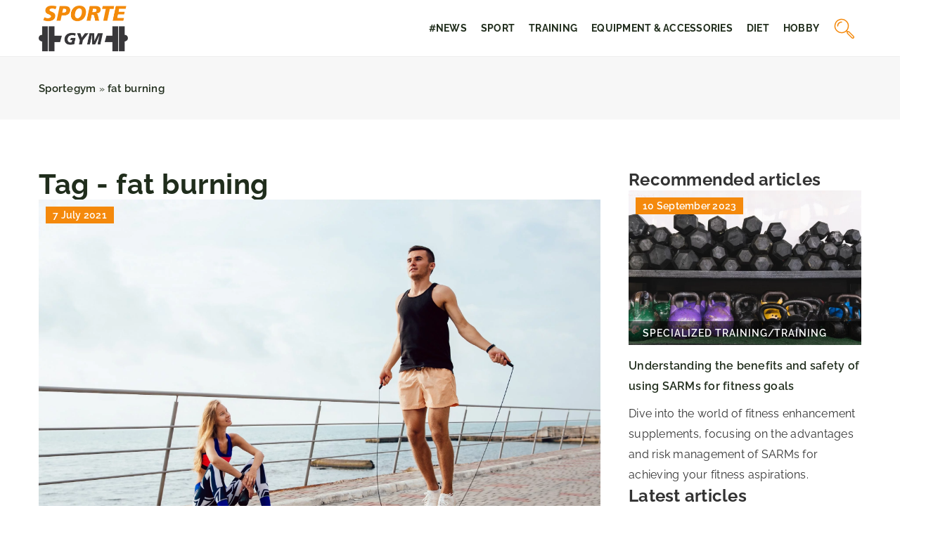

--- FILE ---
content_type: text/html; charset=UTF-8
request_url: https://sportegym.com/tag/fat-burning/
body_size: 13092
content:
<!DOCTYPE html>
<html lang="en">
<head><meta charset="UTF-8"><script>if(navigator.userAgent.match(/MSIE|Internet Explorer/i)||navigator.userAgent.match(/Trident\/7\..*?rv:11/i)){var href=document.location.href;if(!href.match(/[?&]nowprocket/)){if(href.indexOf("?")==-1){if(href.indexOf("#")==-1){document.location.href=href+"?nowprocket=1"}else{document.location.href=href.replace("#","?nowprocket=1#")}}else{if(href.indexOf("#")==-1){document.location.href=href+"&nowprocket=1"}else{document.location.href=href.replace("#","&nowprocket=1#")}}}}</script><script>(()=>{class RocketLazyLoadScripts{constructor(){this.v="1.2.6",this.triggerEvents=["keydown","mousedown","mousemove","touchmove","touchstart","touchend","wheel"],this.userEventHandler=this.t.bind(this),this.touchStartHandler=this.i.bind(this),this.touchMoveHandler=this.o.bind(this),this.touchEndHandler=this.h.bind(this),this.clickHandler=this.u.bind(this),this.interceptedClicks=[],this.interceptedClickListeners=[],this.l(this),window.addEventListener("pageshow",(t=>{this.persisted=t.persisted,this.everythingLoaded&&this.m()})),this.CSPIssue=sessionStorage.getItem("rocketCSPIssue"),document.addEventListener("securitypolicyviolation",(t=>{this.CSPIssue||"script-src-elem"!==t.violatedDirective||"data"!==t.blockedURI||(this.CSPIssue=!0,sessionStorage.setItem("rocketCSPIssue",!0))})),document.addEventListener("DOMContentLoaded",(()=>{this.k()})),this.delayedScripts={normal:[],async:[],defer:[]},this.trash=[],this.allJQueries=[]}p(t){document.hidden?t.t():(this.triggerEvents.forEach((e=>window.addEventListener(e,t.userEventHandler,{passive:!0}))),window.addEventListener("touchstart",t.touchStartHandler,{passive:!0}),window.addEventListener("mousedown",t.touchStartHandler),document.addEventListener("visibilitychange",t.userEventHandler))}_(){this.triggerEvents.forEach((t=>window.removeEventListener(t,this.userEventHandler,{passive:!0}))),document.removeEventListener("visibilitychange",this.userEventHandler)}i(t){"HTML"!==t.target.tagName&&(window.addEventListener("touchend",this.touchEndHandler),window.addEventListener("mouseup",this.touchEndHandler),window.addEventListener("touchmove",this.touchMoveHandler,{passive:!0}),window.addEventListener("mousemove",this.touchMoveHandler),t.target.addEventListener("click",this.clickHandler),this.L(t.target,!0),this.S(t.target,"onclick","rocket-onclick"),this.C())}o(t){window.removeEventListener("touchend",this.touchEndHandler),window.removeEventListener("mouseup",this.touchEndHandler),window.removeEventListener("touchmove",this.touchMoveHandler,{passive:!0}),window.removeEventListener("mousemove",this.touchMoveHandler),t.target.removeEventListener("click",this.clickHandler),this.L(t.target,!1),this.S(t.target,"rocket-onclick","onclick"),this.M()}h(){window.removeEventListener("touchend",this.touchEndHandler),window.removeEventListener("mouseup",this.touchEndHandler),window.removeEventListener("touchmove",this.touchMoveHandler,{passive:!0}),window.removeEventListener("mousemove",this.touchMoveHandler)}u(t){t.target.removeEventListener("click",this.clickHandler),this.L(t.target,!1),this.S(t.target,"rocket-onclick","onclick"),this.interceptedClicks.push(t),t.preventDefault(),t.stopPropagation(),t.stopImmediatePropagation(),this.M()}O(){window.removeEventListener("touchstart",this.touchStartHandler,{passive:!0}),window.removeEventListener("mousedown",this.touchStartHandler),this.interceptedClicks.forEach((t=>{t.target.dispatchEvent(new MouseEvent("click",{view:t.view,bubbles:!0,cancelable:!0}))}))}l(t){EventTarget.prototype.addEventListenerWPRocketBase=EventTarget.prototype.addEventListener,EventTarget.prototype.addEventListener=function(e,i,o){"click"!==e||t.windowLoaded||i===t.clickHandler||t.interceptedClickListeners.push({target:this,func:i,options:o}),(this||window).addEventListenerWPRocketBase(e,i,o)}}L(t,e){this.interceptedClickListeners.forEach((i=>{i.target===t&&(e?t.removeEventListener("click",i.func,i.options):t.addEventListener("click",i.func,i.options))})),t.parentNode!==document.documentElement&&this.L(t.parentNode,e)}D(){return new Promise((t=>{this.P?this.M=t:t()}))}C(){this.P=!0}M(){this.P=!1}S(t,e,i){t.hasAttribute&&t.hasAttribute(e)&&(event.target.setAttribute(i,event.target.getAttribute(e)),event.target.removeAttribute(e))}t(){this._(this),"loading"===document.readyState?document.addEventListener("DOMContentLoaded",this.R.bind(this)):this.R()}k(){let t=[];document.querySelectorAll("script[type=rocketlazyloadscript][data-rocket-src]").forEach((e=>{let i=e.getAttribute("data-rocket-src");if(i&&!i.startsWith("data:")){0===i.indexOf("//")&&(i=location.protocol+i);try{const o=new URL(i).origin;o!==location.origin&&t.push({src:o,crossOrigin:e.crossOrigin||"module"===e.getAttribute("data-rocket-type")})}catch(t){}}})),t=[...new Map(t.map((t=>[JSON.stringify(t),t]))).values()],this.T(t,"preconnect")}async R(){this.lastBreath=Date.now(),this.j(this),this.F(this),this.I(),this.W(),this.q(),await this.A(this.delayedScripts.normal),await this.A(this.delayedScripts.defer),await this.A(this.delayedScripts.async);try{await this.U(),await this.H(this),await this.J()}catch(t){console.error(t)}window.dispatchEvent(new Event("rocket-allScriptsLoaded")),this.everythingLoaded=!0,this.D().then((()=>{this.O()})),this.N()}W(){document.querySelectorAll("script[type=rocketlazyloadscript]").forEach((t=>{t.hasAttribute("data-rocket-src")?t.hasAttribute("async")&&!1!==t.async?this.delayedScripts.async.push(t):t.hasAttribute("defer")&&!1!==t.defer||"module"===t.getAttribute("data-rocket-type")?this.delayedScripts.defer.push(t):this.delayedScripts.normal.push(t):this.delayedScripts.normal.push(t)}))}async B(t){if(await this.G(),!0!==t.noModule||!("noModule"in HTMLScriptElement.prototype))return new Promise((e=>{let i;function o(){(i||t).setAttribute("data-rocket-status","executed"),e()}try{if(navigator.userAgent.indexOf("Firefox/")>0||""===navigator.vendor||this.CSPIssue)i=document.createElement("script"),[...t.attributes].forEach((t=>{let e=t.nodeName;"type"!==e&&("data-rocket-type"===e&&(e="type"),"data-rocket-src"===e&&(e="src"),i.setAttribute(e,t.nodeValue))})),t.text&&(i.text=t.text),i.hasAttribute("src")?(i.addEventListener("load",o),i.addEventListener("error",(function(){i.setAttribute("data-rocket-status","failed-network"),e()})),setTimeout((()=>{i.isConnected||e()}),1)):(i.text=t.text,o()),t.parentNode.replaceChild(i,t);else{const i=t.getAttribute("data-rocket-type"),s=t.getAttribute("data-rocket-src");i?(t.type=i,t.removeAttribute("data-rocket-type")):t.removeAttribute("type"),t.addEventListener("load",o),t.addEventListener("error",(i=>{this.CSPIssue&&i.target.src.startsWith("data:")?(console.log("WPRocket: data-uri blocked by CSP -> fallback"),t.removeAttribute("src"),this.B(t).then(e)):(t.setAttribute("data-rocket-status","failed-network"),e())})),s?(t.removeAttribute("data-rocket-src"),t.src=s):t.src="data:text/javascript;base64,"+window.btoa(unescape(encodeURIComponent(t.text)))}}catch(i){t.setAttribute("data-rocket-status","failed-transform"),e()}}));t.setAttribute("data-rocket-status","skipped")}async A(t){const e=t.shift();return e&&e.isConnected?(await this.B(e),this.A(t)):Promise.resolve()}q(){this.T([...this.delayedScripts.normal,...this.delayedScripts.defer,...this.delayedScripts.async],"preload")}T(t,e){var i=document.createDocumentFragment();t.forEach((t=>{const o=t.getAttribute&&t.getAttribute("data-rocket-src")||t.src;if(o&&!o.startsWith("data:")){const s=document.createElement("link");s.href=o,s.rel=e,"preconnect"!==e&&(s.as="script"),t.getAttribute&&"module"===t.getAttribute("data-rocket-type")&&(s.crossOrigin=!0),t.crossOrigin&&(s.crossOrigin=t.crossOrigin),t.integrity&&(s.integrity=t.integrity),i.appendChild(s),this.trash.push(s)}})),document.head.appendChild(i)}j(t){let e={};function i(i,o){return e[o].eventsToRewrite.indexOf(i)>=0&&!t.everythingLoaded?"rocket-"+i:i}function o(t,o){!function(t){e[t]||(e[t]={originalFunctions:{add:t.addEventListener,remove:t.removeEventListener},eventsToRewrite:[]},t.addEventListener=function(){arguments[0]=i(arguments[0],t),e[t].originalFunctions.add.apply(t,arguments)},t.removeEventListener=function(){arguments[0]=i(arguments[0],t),e[t].originalFunctions.remove.apply(t,arguments)})}(t),e[t].eventsToRewrite.push(o)}function s(e,i){let o=e[i];e[i]=null,Object.defineProperty(e,i,{get:()=>o||function(){},set(s){t.everythingLoaded?o=s:e["rocket"+i]=o=s}})}o(document,"DOMContentLoaded"),o(window,"DOMContentLoaded"),o(window,"load"),o(window,"pageshow"),o(document,"readystatechange"),s(document,"onreadystatechange"),s(window,"onload"),s(window,"onpageshow");try{Object.defineProperty(document,"readyState",{get:()=>t.rocketReadyState,set(e){t.rocketReadyState=e},configurable:!0}),document.readyState="loading"}catch(t){console.log("WPRocket DJE readyState conflict, bypassing")}}F(t){let e;function i(e){return t.everythingLoaded?e:e.split(" ").map((t=>"load"===t||0===t.indexOf("load.")?"rocket-jquery-load":t)).join(" ")}function o(o){function s(t){const e=o.fn[t];o.fn[t]=o.fn.init.prototype[t]=function(){return this[0]===window&&("string"==typeof arguments[0]||arguments[0]instanceof String?arguments[0]=i(arguments[0]):"object"==typeof arguments[0]&&Object.keys(arguments[0]).forEach((t=>{const e=arguments[0][t];delete arguments[0][t],arguments[0][i(t)]=e}))),e.apply(this,arguments),this}}o&&o.fn&&!t.allJQueries.includes(o)&&(o.fn.ready=o.fn.init.prototype.ready=function(e){return t.domReadyFired?e.bind(document)(o):document.addEventListener("rocket-DOMContentLoaded",(()=>e.bind(document)(o))),o([])},s("on"),s("one"),t.allJQueries.push(o)),e=o}o(window.jQuery),Object.defineProperty(window,"jQuery",{get:()=>e,set(t){o(t)}})}async H(t){const e=document.querySelector("script[data-webpack]");e&&(await async function(){return new Promise((t=>{e.addEventListener("load",t),e.addEventListener("error",t)}))}(),await t.K(),await t.H(t))}async U(){this.domReadyFired=!0;try{document.readyState="interactive"}catch(t){}await this.G(),document.dispatchEvent(new Event("rocket-readystatechange")),await this.G(),document.rocketonreadystatechange&&document.rocketonreadystatechange(),await this.G(),document.dispatchEvent(new Event("rocket-DOMContentLoaded")),await this.G(),window.dispatchEvent(new Event("rocket-DOMContentLoaded"))}async J(){try{document.readyState="complete"}catch(t){}await this.G(),document.dispatchEvent(new Event("rocket-readystatechange")),await this.G(),document.rocketonreadystatechange&&document.rocketonreadystatechange(),await this.G(),window.dispatchEvent(new Event("rocket-load")),await this.G(),window.rocketonload&&window.rocketonload(),await this.G(),this.allJQueries.forEach((t=>t(window).trigger("rocket-jquery-load"))),await this.G();const t=new Event("rocket-pageshow");t.persisted=this.persisted,window.dispatchEvent(t),await this.G(),window.rocketonpageshow&&window.rocketonpageshow({persisted:this.persisted}),this.windowLoaded=!0}m(){document.onreadystatechange&&document.onreadystatechange(),window.onload&&window.onload(),window.onpageshow&&window.onpageshow({persisted:this.persisted})}I(){const t=new Map;document.write=document.writeln=function(e){const i=document.currentScript;i||console.error("WPRocket unable to document.write this: "+e);const o=document.createRange(),s=i.parentElement;let n=t.get(i);void 0===n&&(n=i.nextSibling,t.set(i,n));const c=document.createDocumentFragment();o.setStart(c,0),c.appendChild(o.createContextualFragment(e)),s.insertBefore(c,n)}}async G(){Date.now()-this.lastBreath>45&&(await this.K(),this.lastBreath=Date.now())}async K(){return document.hidden?new Promise((t=>setTimeout(t))):new Promise((t=>requestAnimationFrame(t)))}N(){this.trash.forEach((t=>t.remove()))}static run(){const t=new RocketLazyLoadScripts;t.p(t)}}RocketLazyLoadScripts.run()})();</script>	
	
	<meta name="viewport" content="width=device-width, initial-scale=1">
		<meta name='robots' content='noindex, follow' />

	<!-- This site is optimized with the Yoast SEO plugin v23.4 - https://yoast.com/wordpress/plugins/seo/ -->
	<title>fat burning Archives - Sportegym</title>
	<meta property="og:locale" content="en_US" />
	<meta property="og:type" content="article" />
	<meta property="og:title" content="fat burning Archives - Sportegym" />
	<meta property="og:url" content="https://sportegym.com/tag/fat-burning/" />
	<meta property="og:site_name" content="Sportegym" />
	<meta name="twitter:card" content="summary_large_image" />
	<script type="application/ld+json" class="yoast-schema-graph">{"@context":"https://schema.org","@graph":[{"@type":"CollectionPage","@id":"https://sportegym.com/tag/fat-burning/","url":"https://sportegym.com/tag/fat-burning/","name":"fat burning Archives - Sportegym","isPartOf":{"@id":"https://sportegym.com/#website"},"primaryImageOfPage":{"@id":"https://sportegym.com/tag/fat-burning/#primaryimage"},"image":{"@id":"https://sportegym.com/tag/fat-burning/#primaryimage"},"thumbnailUrl":"https://sportegym.com/wp-content/uploads/2021/07/sport-trening-sztuki-walki-kickboxing-pływanie-stylem-motylkowym-aktywność-fizyczna-skakanka-jazda-na-rowerze-wspinaczka-odchudzanie-kalorie-kcal-spalanie-kalorii-tkanki-tłuszczowej-scaled.jpg","inLanguage":"en-US"},{"@type":"ImageObject","inLanguage":"en-US","@id":"https://sportegym.com/tag/fat-burning/#primaryimage","url":"https://sportegym.com/wp-content/uploads/2021/07/sport-trening-sztuki-walki-kickboxing-pływanie-stylem-motylkowym-aktywność-fizyczna-skakanka-jazda-na-rowerze-wspinaczka-odchudzanie-kalorie-kcal-spalanie-kalorii-tkanki-tłuszczowej-scaled.jpg","contentUrl":"https://sportegym.com/wp-content/uploads/2021/07/sport-trening-sztuki-walki-kickboxing-pływanie-stylem-motylkowym-aktywność-fizyczna-skakanka-jazda-na-rowerze-wspinaczka-odchudzanie-kalorie-kcal-spalanie-kalorii-tkanki-tłuszczowej-scaled.jpg","width":2560,"height":1707},{"@type":"WebSite","@id":"https://sportegym.com/#website","url":"https://sportegym.com/","name":"Sportegym","description":"","potentialAction":[{"@type":"SearchAction","target":{"@type":"EntryPoint","urlTemplate":"https://sportegym.com/?s={search_term_string}"},"query-input":{"@type":"PropertyValueSpecification","valueRequired":true,"valueName":"search_term_string"}}],"inLanguage":"en-US"}]}</script>
	<!-- / Yoast SEO plugin. -->


<link rel='dns-prefetch' href='//cdnjs.cloudflare.com' />

<!-- sportegym.com is managing ads with Advanced Ads 1.54.1 --><!--noptimize--><script id="sport-ready">
			window.advanced_ads_ready=function(e,a){a=a||"complete";var d=function(e){return"interactive"===a?"loading"!==e:"complete"===e};d(document.readyState)?e():document.addEventListener("readystatechange",(function(a){d(a.target.readyState)&&e()}),{once:"interactive"===a})},window.advanced_ads_ready_queue=window.advanced_ads_ready_queue||[];		</script>
		<!--/noptimize--><style id='wp-emoji-styles-inline-css' type='text/css'>

	img.wp-smiley, img.emoji {
		display: inline !important;
		border: none !important;
		box-shadow: none !important;
		height: 1em !important;
		width: 1em !important;
		margin: 0 0.07em !important;
		vertical-align: -0.1em !important;
		background: none !important;
		padding: 0 !important;
	}
</style>
<style id='classic-theme-styles-inline-css' type='text/css'>
/*! This file is auto-generated */
.wp-block-button__link{color:#fff;background-color:#32373c;border-radius:9999px;box-shadow:none;text-decoration:none;padding:calc(.667em + 2px) calc(1.333em + 2px);font-size:1.125em}.wp-block-file__button{background:#32373c;color:#fff;text-decoration:none}
</style>
<style id='global-styles-inline-css' type='text/css'>
:root{--wp--preset--aspect-ratio--square: 1;--wp--preset--aspect-ratio--4-3: 4/3;--wp--preset--aspect-ratio--3-4: 3/4;--wp--preset--aspect-ratio--3-2: 3/2;--wp--preset--aspect-ratio--2-3: 2/3;--wp--preset--aspect-ratio--16-9: 16/9;--wp--preset--aspect-ratio--9-16: 9/16;--wp--preset--color--black: #000000;--wp--preset--color--cyan-bluish-gray: #abb8c3;--wp--preset--color--white: #ffffff;--wp--preset--color--pale-pink: #f78da7;--wp--preset--color--vivid-red: #cf2e2e;--wp--preset--color--luminous-vivid-orange: #ff6900;--wp--preset--color--luminous-vivid-amber: #fcb900;--wp--preset--color--light-green-cyan: #7bdcb5;--wp--preset--color--vivid-green-cyan: #00d084;--wp--preset--color--pale-cyan-blue: #8ed1fc;--wp--preset--color--vivid-cyan-blue: #0693e3;--wp--preset--color--vivid-purple: #9b51e0;--wp--preset--gradient--vivid-cyan-blue-to-vivid-purple: linear-gradient(135deg,rgba(6,147,227,1) 0%,rgb(155,81,224) 100%);--wp--preset--gradient--light-green-cyan-to-vivid-green-cyan: linear-gradient(135deg,rgb(122,220,180) 0%,rgb(0,208,130) 100%);--wp--preset--gradient--luminous-vivid-amber-to-luminous-vivid-orange: linear-gradient(135deg,rgba(252,185,0,1) 0%,rgba(255,105,0,1) 100%);--wp--preset--gradient--luminous-vivid-orange-to-vivid-red: linear-gradient(135deg,rgba(255,105,0,1) 0%,rgb(207,46,46) 100%);--wp--preset--gradient--very-light-gray-to-cyan-bluish-gray: linear-gradient(135deg,rgb(238,238,238) 0%,rgb(169,184,195) 100%);--wp--preset--gradient--cool-to-warm-spectrum: linear-gradient(135deg,rgb(74,234,220) 0%,rgb(151,120,209) 20%,rgb(207,42,186) 40%,rgb(238,44,130) 60%,rgb(251,105,98) 80%,rgb(254,248,76) 100%);--wp--preset--gradient--blush-light-purple: linear-gradient(135deg,rgb(255,206,236) 0%,rgb(152,150,240) 100%);--wp--preset--gradient--blush-bordeaux: linear-gradient(135deg,rgb(254,205,165) 0%,rgb(254,45,45) 50%,rgb(107,0,62) 100%);--wp--preset--gradient--luminous-dusk: linear-gradient(135deg,rgb(255,203,112) 0%,rgb(199,81,192) 50%,rgb(65,88,208) 100%);--wp--preset--gradient--pale-ocean: linear-gradient(135deg,rgb(255,245,203) 0%,rgb(182,227,212) 50%,rgb(51,167,181) 100%);--wp--preset--gradient--electric-grass: linear-gradient(135deg,rgb(202,248,128) 0%,rgb(113,206,126) 100%);--wp--preset--gradient--midnight: linear-gradient(135deg,rgb(2,3,129) 0%,rgb(40,116,252) 100%);--wp--preset--font-size--small: 13px;--wp--preset--font-size--medium: 20px;--wp--preset--font-size--large: 36px;--wp--preset--font-size--x-large: 42px;--wp--preset--spacing--20: 0.44rem;--wp--preset--spacing--30: 0.67rem;--wp--preset--spacing--40: 1rem;--wp--preset--spacing--50: 1.5rem;--wp--preset--spacing--60: 2.25rem;--wp--preset--spacing--70: 3.38rem;--wp--preset--spacing--80: 5.06rem;--wp--preset--shadow--natural: 6px 6px 9px rgba(0, 0, 0, 0.2);--wp--preset--shadow--deep: 12px 12px 50px rgba(0, 0, 0, 0.4);--wp--preset--shadow--sharp: 6px 6px 0px rgba(0, 0, 0, 0.2);--wp--preset--shadow--outlined: 6px 6px 0px -3px rgba(255, 255, 255, 1), 6px 6px rgba(0, 0, 0, 1);--wp--preset--shadow--crisp: 6px 6px 0px rgba(0, 0, 0, 1);}:where(.is-layout-flex){gap: 0.5em;}:where(.is-layout-grid){gap: 0.5em;}body .is-layout-flex{display: flex;}.is-layout-flex{flex-wrap: wrap;align-items: center;}.is-layout-flex > :is(*, div){margin: 0;}body .is-layout-grid{display: grid;}.is-layout-grid > :is(*, div){margin: 0;}:where(.wp-block-columns.is-layout-flex){gap: 2em;}:where(.wp-block-columns.is-layout-grid){gap: 2em;}:where(.wp-block-post-template.is-layout-flex){gap: 1.25em;}:where(.wp-block-post-template.is-layout-grid){gap: 1.25em;}.has-black-color{color: var(--wp--preset--color--black) !important;}.has-cyan-bluish-gray-color{color: var(--wp--preset--color--cyan-bluish-gray) !important;}.has-white-color{color: var(--wp--preset--color--white) !important;}.has-pale-pink-color{color: var(--wp--preset--color--pale-pink) !important;}.has-vivid-red-color{color: var(--wp--preset--color--vivid-red) !important;}.has-luminous-vivid-orange-color{color: var(--wp--preset--color--luminous-vivid-orange) !important;}.has-luminous-vivid-amber-color{color: var(--wp--preset--color--luminous-vivid-amber) !important;}.has-light-green-cyan-color{color: var(--wp--preset--color--light-green-cyan) !important;}.has-vivid-green-cyan-color{color: var(--wp--preset--color--vivid-green-cyan) !important;}.has-pale-cyan-blue-color{color: var(--wp--preset--color--pale-cyan-blue) !important;}.has-vivid-cyan-blue-color{color: var(--wp--preset--color--vivid-cyan-blue) !important;}.has-vivid-purple-color{color: var(--wp--preset--color--vivid-purple) !important;}.has-black-background-color{background-color: var(--wp--preset--color--black) !important;}.has-cyan-bluish-gray-background-color{background-color: var(--wp--preset--color--cyan-bluish-gray) !important;}.has-white-background-color{background-color: var(--wp--preset--color--white) !important;}.has-pale-pink-background-color{background-color: var(--wp--preset--color--pale-pink) !important;}.has-vivid-red-background-color{background-color: var(--wp--preset--color--vivid-red) !important;}.has-luminous-vivid-orange-background-color{background-color: var(--wp--preset--color--luminous-vivid-orange) !important;}.has-luminous-vivid-amber-background-color{background-color: var(--wp--preset--color--luminous-vivid-amber) !important;}.has-light-green-cyan-background-color{background-color: var(--wp--preset--color--light-green-cyan) !important;}.has-vivid-green-cyan-background-color{background-color: var(--wp--preset--color--vivid-green-cyan) !important;}.has-pale-cyan-blue-background-color{background-color: var(--wp--preset--color--pale-cyan-blue) !important;}.has-vivid-cyan-blue-background-color{background-color: var(--wp--preset--color--vivid-cyan-blue) !important;}.has-vivid-purple-background-color{background-color: var(--wp--preset--color--vivid-purple) !important;}.has-black-border-color{border-color: var(--wp--preset--color--black) !important;}.has-cyan-bluish-gray-border-color{border-color: var(--wp--preset--color--cyan-bluish-gray) !important;}.has-white-border-color{border-color: var(--wp--preset--color--white) !important;}.has-pale-pink-border-color{border-color: var(--wp--preset--color--pale-pink) !important;}.has-vivid-red-border-color{border-color: var(--wp--preset--color--vivid-red) !important;}.has-luminous-vivid-orange-border-color{border-color: var(--wp--preset--color--luminous-vivid-orange) !important;}.has-luminous-vivid-amber-border-color{border-color: var(--wp--preset--color--luminous-vivid-amber) !important;}.has-light-green-cyan-border-color{border-color: var(--wp--preset--color--light-green-cyan) !important;}.has-vivid-green-cyan-border-color{border-color: var(--wp--preset--color--vivid-green-cyan) !important;}.has-pale-cyan-blue-border-color{border-color: var(--wp--preset--color--pale-cyan-blue) !important;}.has-vivid-cyan-blue-border-color{border-color: var(--wp--preset--color--vivid-cyan-blue) !important;}.has-vivid-purple-border-color{border-color: var(--wp--preset--color--vivid-purple) !important;}.has-vivid-cyan-blue-to-vivid-purple-gradient-background{background: var(--wp--preset--gradient--vivid-cyan-blue-to-vivid-purple) !important;}.has-light-green-cyan-to-vivid-green-cyan-gradient-background{background: var(--wp--preset--gradient--light-green-cyan-to-vivid-green-cyan) !important;}.has-luminous-vivid-amber-to-luminous-vivid-orange-gradient-background{background: var(--wp--preset--gradient--luminous-vivid-amber-to-luminous-vivid-orange) !important;}.has-luminous-vivid-orange-to-vivid-red-gradient-background{background: var(--wp--preset--gradient--luminous-vivid-orange-to-vivid-red) !important;}.has-very-light-gray-to-cyan-bluish-gray-gradient-background{background: var(--wp--preset--gradient--very-light-gray-to-cyan-bluish-gray) !important;}.has-cool-to-warm-spectrum-gradient-background{background: var(--wp--preset--gradient--cool-to-warm-spectrum) !important;}.has-blush-light-purple-gradient-background{background: var(--wp--preset--gradient--blush-light-purple) !important;}.has-blush-bordeaux-gradient-background{background: var(--wp--preset--gradient--blush-bordeaux) !important;}.has-luminous-dusk-gradient-background{background: var(--wp--preset--gradient--luminous-dusk) !important;}.has-pale-ocean-gradient-background{background: var(--wp--preset--gradient--pale-ocean) !important;}.has-electric-grass-gradient-background{background: var(--wp--preset--gradient--electric-grass) !important;}.has-midnight-gradient-background{background: var(--wp--preset--gradient--midnight) !important;}.has-small-font-size{font-size: var(--wp--preset--font-size--small) !important;}.has-medium-font-size{font-size: var(--wp--preset--font-size--medium) !important;}.has-large-font-size{font-size: var(--wp--preset--font-size--large) !important;}.has-x-large-font-size{font-size: var(--wp--preset--font-size--x-large) !important;}
:where(.wp-block-post-template.is-layout-flex){gap: 1.25em;}:where(.wp-block-post-template.is-layout-grid){gap: 1.25em;}
:where(.wp-block-columns.is-layout-flex){gap: 2em;}:where(.wp-block-columns.is-layout-grid){gap: 2em;}
:root :where(.wp-block-pullquote){font-size: 1.5em;line-height: 1.6;}
</style>
<link data-minify="1" rel='stylesheet' id='mainstyle-css' href='https://sportegym.com/wp-content/cache/min/1/wp-content/themes/knight-theme/style.css?ver=1703762427' type='text/css' media='all' />
<script type="text/javascript" src="https://sportegym.com/wp-includes/js/jquery/jquery.min.js?ver=3.7.1" id="jquery-core-js"></script>
<script type="text/javascript" src="https://sportegym.com/wp-includes/js/jquery/jquery-migrate.min.js?ver=3.4.1" id="jquery-migrate-js" data-rocket-defer defer></script>
<script  type="application/ld+json">
        {
          "@context": "https://schema.org",
          "@type": "BreadcrumbList",
          "itemListElement": [{"@type": "ListItem","position": 1,"name": "sportegym","item": "https://sportegym.com" },]
        }
        </script>    <style>
    @font-face {font-family: 'Raleway';font-style: normal;font-weight: 400;src: url('https://sportegym.com/wp-content/themes/knight-theme/fonts/Raleway-Regular.ttf');font-display: swap;}
    @font-face {font-family: 'Raleway';font-style: normal;font-weight: 500;src: url('https://sportegym.com/wp-content/themes/knight-theme/fonts/Raleway-Medium.ttf');font-display: swap;}
    @font-face {font-family: 'Raleway';font-style: normal;font-weight: 600;src: url('https://sportegym.com/wp-content/themes/knight-theme/fonts/Raleway-SemiBold.ttf');font-display: swap;}
    @font-face {font-family: 'Raleway';font-style: normal;font-weight: 700;src: url('https://sportegym.com/wp-content/themes/knight-theme/fonts/Raleway-Bold.ttf');font-display: swap;}
    @font-face {font-family: 'Raleway';font-style: normal;font-weight: 800;src: url('https://sportegym.com/wp-content/themes/knight-theme/fonts/Raleway-ExtraBold.ttf');font-display: swap;}
    </style>
<link rel="icon" href="https://sportegym.com/wp-content/uploads/2022/03/favico-150x150.jpg" sizes="32x32" />
<link rel="icon" href="https://sportegym.com/wp-content/uploads/2022/03/favico-300x300.jpg" sizes="192x192" />
<link rel="apple-touch-icon" href="https://sportegym.com/wp-content/uploads/2022/03/favico-300x300.jpg" />
<meta name="msapplication-TileImage" content="https://sportegym.com/wp-content/uploads/2022/03/favico-300x300.jpg" />
<noscript><style id="rocket-lazyload-nojs-css">.rll-youtube-player, [data-lazy-src]{display:none !important;}</style></noscript>

	<!-- Global site tag (gtag.js) - Google Analytics -->
<script type="rocketlazyloadscript" async data-rocket-src="https://www.googletagmanager.com/gtag/js?id=G-8618Z86CN2"></script>
<script type="rocketlazyloadscript">
  window.dataLayer = window.dataLayer || [];
  function gtag(){dataLayer.push(arguments);}
  gtag('js', new Date());

  gtag('config', 'G-8618Z86CN2');
</script>
</head>

<body class="archive tag tag-fat-burning tag-118 aa-prefix-sport-">


	<header class="k_header">
		<div class="k_conatiner k-flex-between"> 
			<nav id="mainnav" class="mainnav" role="navigation">
				<div class="menu-menu-glowne-container"><ul id="menu-menu-glowne" class="menu"><li id="menu-item-2731" class="menu-item menu-item-type-taxonomy menu-item-object-category menu-item-2731"><a href="https://sportegym.com/category/news/">#News</a></li>
<li id="menu-item-2708" class="menu-item menu-item-type-taxonomy menu-item-object-category menu-item-has-children menu-item-2708"><a href="https://sportegym.com/category/sport/">Sport</a>
<ul class="sub-menu">
	<li id="menu-item-2979" class="menu-item menu-item-type-taxonomy menu-item-object-category menu-item-2979"><a href="https://sportegym.com/category/sport/individual-sports/">Individual sports</a></li>
	<li id="menu-item-2980" class="menu-item menu-item-type-taxonomy menu-item-object-category menu-item-2980"><a href="https://sportegym.com/category/sport/team-sports/">Team sports</a></li>
</ul>
</li>
<li id="menu-item-2721" class="menu-item menu-item-type-taxonomy menu-item-object-category menu-item-has-children menu-item-2721"><a href="https://sportegym.com/category/training/">Training</a>
<ul class="sub-menu">
	<li id="menu-item-2967" class="menu-item menu-item-type-taxonomy menu-item-object-category menu-item-2967"><a href="https://sportegym.com/category/training/amateur-workout/">Amateur workout</a></li>
	<li id="menu-item-2968" class="menu-item menu-item-type-taxonomy menu-item-object-category menu-item-2968"><a href="https://sportegym.com/category/training/specialized-training/">Specialized training</a></li>
</ul>
</li>
<li id="menu-item-2966" class="menu-item menu-item-type-taxonomy menu-item-object-category menu-item-2966"><a href="https://sportegym.com/category/equipment-accessories/">Equipment &amp; accessories</a></li>
<li id="menu-item-2720" class="menu-item menu-item-type-taxonomy menu-item-object-category menu-item-has-children menu-item-2720"><a href="https://sportegym.com/category/diet/">Diet</a>
<ul class="sub-menu">
	<li id="menu-item-2973" class="menu-item menu-item-type-taxonomy menu-item-object-category menu-item-2973"><a href="https://sportegym.com/category/diet/weight-loss/">Weight loss</a></li>
	<li id="menu-item-2974" class="menu-item menu-item-type-taxonomy menu-item-object-category menu-item-2974"><a href="https://sportegym.com/category/diet/nutrition/">Nutrition</a></li>
	<li id="menu-item-2972" class="menu-item menu-item-type-taxonomy menu-item-object-category menu-item-2972"><a href="https://sportegym.com/category/diet/tips-inspirations/">Tips &amp; inspirations</a></li>
	<li id="menu-item-2975" class="menu-item menu-item-type-taxonomy menu-item-object-category menu-item-2975"><a href="https://sportegym.com/category/diet/provisions/">Provisions</a></li>
	<li id="menu-item-2976" class="menu-item menu-item-type-taxonomy menu-item-object-category menu-item-2976"><a href="https://sportegym.com/category/diet/suplementation/">Suplementation</a></li>
</ul>
</li>
<li id="menu-item-2716" class="menu-item menu-item-type-taxonomy menu-item-object-category menu-item-has-children menu-item-2716"><a href="https://sportegym.com/category/hobby/">Hobby</a>
<ul class="sub-menu">
	<li id="menu-item-2717" class="menu-item menu-item-type-taxonomy menu-item-object-category menu-item-2717"><a href="https://sportegym.com/category/hobby/modeling/">Modeling</a></li>
	<li id="menu-item-2719" class="menu-item menu-item-type-taxonomy menu-item-object-category menu-item-2719"><a href="https://sportegym.com/category/hobby/diving/">Diving</a></li>
	<li id="menu-item-2981" class="menu-item menu-item-type-taxonomy menu-item-object-category menu-item-2981"><a href="https://sportegym.com/category/hobby/shooting/">Shooting</a></li>
	<li id="menu-item-2970" class="menu-item menu-item-type-taxonomy menu-item-object-category menu-item-2970"><a href="https://sportegym.com/category/hobby/recreational-tourism/">Recreational tourism</a></li>
	<li id="menu-item-2982" class="menu-item menu-item-type-taxonomy menu-item-object-category menu-item-2982"><a href="https://sportegym.com/category/hobby/fishing/">Fishing</a></li>
</ul>
</li>
</ul></div>			</nav> 
			<div class="k_logo">
								<a href="https://sportegym.com/">   
					<img width="500" height="256" src="https://sportegym.com/wp-content/uploads/2023/12/Sportegym@3x.png" class="logo-main" alt="sportegym.com">	
				</a>
							</div> 	
			<div class="mobile-menu">
				<div id="btn-menu">
					<svg class="ham hamRotate ham8" viewBox="0 0 100 100" width="80" onclick="this.classList.toggle('active')">
						<path class="line top" d="m 30,33 h 40 c 3.722839,0 7.5,3.126468 7.5,8.578427 0,5.451959 -2.727029,8.421573 -7.5,8.421573 h -20" />
						<path class="line middle"d="m 30,50 h 40" />
						<path class="line bottom" d="m 70,67 h -40 c 0,0 -7.5,-0.802118 -7.5,-8.365747 0,-7.563629 7.5,-8.634253 7.5,-8.634253 h 20" />
					</svg>
				</div>
			</div>
			<div class="k-search-btn"><svg width="80" height="80" viewBox="0 0 80 80" fill="none" xmlns="http://www.w3.org/2000/svg">
  <path d="M47.4451 47.4983L50.7244 50.7776M50.7249 55.0168L63.4534 67.7487C64.6243 68.9199 66.523 68.9201 67.6941 67.749C68.8649 66.5782 68.865 64.6799 67.6944 63.5089L54.9659 50.777C53.795 49.6058 51.8963 49.6057 50.7252 50.7767C49.5544 51.9476 49.5542 53.8458 50.7249 55.0168Z" stroke="#C2CCDE" stroke-linecap="round" stroke-linejoin="round" />
  <path d="M15.5967 29.0688C17.3584 22.494 22.494 17.3584 29.0688 15.5967C35.6437 13.8349 42.6591 15.7147 47.4722 20.5278C52.2854 25.341 54.1651 32.3563 52.4034 38.9312C50.6416 45.5061 45.5061 50.6416 38.9312 52.4034C32.3563 54.1651 25.341 52.2854 20.5278 47.4722C15.7147 42.6591 13.8349 35.6437 15.5967 29.0688Z" stroke="#C2CCDE" stroke-linecap="round" stroke-linejoin="round" />
  <path d="M22.7417 33.9974C22.7419 29.9761 24.8873 26.2604 28.3698 24.2498C30.1108 23.2446 32.0536 22.7419 33.9966 22.7417" stroke="#C2CCDE" stroke-linecap="round" stroke-linejoin="round" />
</svg></div>
		</div> 
	</header>
	<div class="k_search-form k-flex ">
	<form  class="k-flex k-flex-v-center k_relative" method="get" action="https://sportegym.com/">
		<input class="k_search-input" type="text" name="s" placeholder="Search ..." value="">
		<button class="k_search-btn" type="submit" aria-label="Search"><svg width="80" height="80" viewBox="0 0 80 80" fill="none" xmlns="http://www.w3.org/2000/svg">
  <path d="M47.4451 47.4983L50.7244 50.7776M50.7249 55.0168L63.4534 67.7487C64.6243 68.9199 66.523 68.9201 67.6941 67.749C68.8649 66.5782 68.865 64.6799 67.6944 63.5089L54.9659 50.777C53.795 49.6058 51.8963 49.6057 50.7252 50.7767C49.5544 51.9476 49.5542 53.8458 50.7249 55.0168Z" stroke="#C2CCDE" stroke-linecap="round" stroke-linejoin="round" />
  <path d="M15.5967 29.0688C17.3584 22.494 22.494 17.3584 29.0688 15.5967C35.6437 13.8349 42.6591 15.7147 47.4722 20.5278C52.2854 25.341 54.1651 32.3563 52.4034 38.9312C50.6416 45.5061 45.5061 50.6416 38.9312 52.4034C32.3563 54.1651 25.341 52.2854 20.5278 47.4722C15.7147 42.6591 13.8349 35.6437 15.5967 29.0688Z" stroke="#C2CCDE" stroke-linecap="round" stroke-linejoin="round" />
  <path d="M22.7417 33.9974C22.7419 29.9761 24.8873 26.2604 28.3698 24.2498C30.1108 23.2446 32.0536 22.7419 33.9966 22.7417" stroke="#C2CCDE" stroke-linecap="round" stroke-linejoin="round" />
</svg></button>
	</form>
</div>


<section class="k_blog_banner k_bg_section k-flex-v-center">
	<div class="k_conatiner k-pt-3 k-pb-3 k_relative k-flex-center">
		<ul id="breadcrumbs" class="k_breadcrumbs"><li class="item-home"><a class="bread-link bread-home" href="https://sportegym.com" title="sportegym">sportegym</a></li><li class="separator separator-home"> &#187; </li><li data-id="12" class="item-current item-tag-118 item-tag-fat-burning"><strong class="bread-current bread-tag-118 bread-tag-fat-burning">fat burning</strong></li></ul>	</div>
</section>

<section class="k_post_section k-pt-7 k-pb-7 k-pt-5-m k-pb-5-m">
	<div class="k_conatiner k_conatiner-col">

		<div class="k_col-7 k_blog-post-full k-flex k-flex-between k-flex-v-start k-gap-50-30px">
		
		<div class="k-flex">
		
					<h1 class="k_page_h1 k-page-title-h1">
						<span class="k_relative">Tag - fat burning</span>	
					</h1>
					
			</div>
			
			
						<div class="k-flex k-gap-50-30">
												<div class="k_post-item">
													<div class="k_post-image">
								<div class="k_post-date">
									<time>7 July 2021</time>
								</div>
								<a class="k-flex" href="https://sportegym.com/which-sports-burn-the-most-calories/" rel="nofollow"><img width="2560" height="1707" src="https://sportegym.com/wp-content/uploads/2021/07/sport-trening-sztuki-walki-kickboxing-pływanie-stylem-motylkowym-aktywność-fizyczna-skakanka-jazda-na-rowerze-wspinaczka-odchudzanie-kalorie-kcal-spalanie-kalorii-tkanki-tłuszczowej-scaled.jpg" class="attachment-full size-full wp-post-image" alt="Which sports burn the most calories?" decoding="async" fetchpriority="high" /></a>   
								<div class="k_post-category k-mb-1">
									<span class="k-color-individual-sports">Individual sports</span>/<span class="k-color-sport">Sport</span>/<span class="k-color-weight-loss">Weight loss</span>								</div>  
							</div>
												<div class="k_post-content k-flex">
						
							<div class="k_post-title "><a class="k_weight-semibold" href="https://sportegym.com/which-sports-burn-the-most-calories/"> Which sports burn the most calories?</a></div>
							<div class="k_post-excerpt k-mt-1 k-second-color k-flex"> <p>Sports that burn a lot of calories are perfect for people who want to improve their condition and slim their figure.</p>
</div>
						</div>
					</div>	
									<div class="k_post-item">
													<div class="k_post-image">
								<div class="k_post-date">
									<time>23 December 2020</time>
								</div>
								<a class="k-flex" href="https://sportegym.com/should-people-who-play-sports-recreationally-supplement-with-vitamins/" rel="nofollow"><img width="2560" height="1707" src="https://sportegym.com/wp-content/uploads/2020/12/suplementacja-witaminy-minerały-dieta-sportowca-scaled.jpg" class="attachment-full size-full wp-post-image" alt="Should people who play sports recreationally supplement with vitamins?" decoding="async" /></a>   
								<div class="k_post-category k-mb-1">
									<span class="k-color-diet">Diet</span>/<span class="k-color-suplementation">Suplementation</span>								</div>  
							</div>
												<div class="k_post-content k-flex">
						
							<div class="k_post-title "><a class="k_weight-semibold" href="https://sportegym.com/should-people-who-play-sports-recreationally-supplement-with-vitamins/"> Should people who play sports recreationally supplement with vitamins?</a></div>
							<div class="k_post-excerpt k-mt-1 k-second-color k-flex"> <p>Do you play sports, but don&#8217;t know if you should supplement vitamins? This article will tell you why and which ones you should use.</p>
</div>
						</div>
					</div>	
									<div class="k_post-item">
													<div class="k_post-image">
								<div class="k_post-date">
									<time>11 July 2020</time>
								</div>
								<a class="k-flex" href="https://sportegym.com/what-does-the-effectiveness-of-the-diet-depend-on/" rel="nofollow"><img width="1200" height="800" src="https://sportegym.com/wp-content/uploads/2020/07/26a3c9cb5a416b2c2e567b6a2f09-1427905.jpg" class="attachment-full size-full wp-post-image" alt="What does the effectiveness of the diet depend on?" decoding="async" /></a>   
								<div class="k_post-category k-mb-1">
									<span class="k-color-diet">Diet</span>/<span class="k-color-weight-loss">Weight loss</span>								</div>  
							</div>
												<div class="k_post-content k-flex">
						
							<div class="k_post-title "><a class="k_weight-semibold" href="https://sportegym.com/what-does-the-effectiveness-of-the-diet-depend-on/"> What does the effectiveness of the diet depend on?</a></div>
							<div class="k_post-excerpt k-mt-1 k-second-color k-flex"> <p>Have you tried dozens of diets, but still the scale doesn&#8217;t move? Find out what the effectiveness of weight loss [&hellip;]</p>
</div>
						</div>
					</div>	
								
			</div>
			
		</div>
		<div class="k_col-3 k-mt-5-m k-flex k-gap-50 k-flex-v-start">

			<div class="k_blog-cat-post k-gap-30 k-flex">
				<div class="k-cat-name k-flex k-third-color k_subtitle-24">Recommended articles</div><div class="k-cat-post-slick_ k-flex"><div class="k_post-cat-sidebar k-flex k_relative"><div class="k_post-image k-flex k-mb-15"><a class="k-flex" href="https://sportegym.com/understanding-the-benefits-and-safety-of-using-sarms-for-fitness-goals/" rel="nofollow"><img width="1060" height="706" src="https://sportegym.com/wp-content/uploads/2023/09/weights-kettlebells-gym_23-2147675173.jpg" class="attachment-full size-full wp-post-image" alt="Understanding the benefits and safety of using SARMs for fitness goals" decoding="async" loading="lazy" /></a><div class="k_post-date"><time>10 September 2023</time></div><div class="k_post-category k-mb-1"><span class="k-color-specialized-training">Specialized training</span>/<span class="k-color-training">Training</span></div></div><div class="k_post-content"><a class="k_post-title" href="https://sportegym.com/understanding-the-benefits-and-safety-of-using-sarms-for-fitness-goals/">Understanding the benefits and safety of using SARMs for fitness goals</a><div class="k_post-excerpt k-mt-1 k-second-color"> Dive into the world of fitness enhancement supplements, focusing on the advantages and risk management of SARMs for achieving your fitness aspirations.</div></div></div></div>			</div>
			
				
			
			<div class="k_blog-post-recent k-flex k-sticky">
				<div class="k_blog-post-recent-title k-third-color k_subtitle-24">Latest articles</div>
				<div class="k_recent-post k-flex"><div class="k_recent-item k-flex k-mt-3"><div class="k_post-image"><a class="k-flex" href="https://sportegym.com/how-can-3d-printed-goblin-shamans-transform-your-rpg-campaigns/" rel="nofollow"><img width="626" height="418" src="https://sportegym.com/wp-content/uploads/2025/11/funny-garden-gnome-outside_23-2149136684.jpg" alt="How Can 3D Printed Goblin Shamans Transform Your RPG Campaigns?" loading="lazy"></a></div><div class="k_post-content k-gap-5-10"><a class="k_post-title" href="https://sportegym.com/how-can-3d-printed-goblin-shamans-transform-your-rpg-campaigns/">How Can 3D Printed Goblin Shamans Transform Your RPG Campaigns?</a><div class="k_post-category-sidebar k-flex k-gap-5-10"><span class="k-color-hobby">Hobby</span>/<span class="k-color-shooting">Shooting</span></div></div></div><div class="k_recent-item k-flex k-mt-3"><div class="k_post-image"><a class="k-flex" href="https://sportegym.com/how-do-peptides-and-sarms-contribute-to-optimal-health-and-wellness/" rel="nofollow"><img width="626" height="417" src="https://sportegym.com/wp-content/uploads/2025/10/attractive-strong-woman-sportswear-holds-dumbbells-her-arms-standing-outside_8353-8188.jpg" alt="How Do Peptides and SARMs Contribute to Optimal Health and Wellness?" loading="lazy"></a></div><div class="k_post-content k-gap-5-10"><a class="k_post-title" href="https://sportegym.com/how-do-peptides-and-sarms-contribute-to-optimal-health-and-wellness/">How Do Peptides and SARMs Contribute to Optimal Health and Wellness?</a><div class="k_post-category-sidebar k-flex k-gap-5-10"><span class="k-color-diet">Diet</span>/<span class="k-color-suplementation">Suplementation</span></div></div></div><div class="k_recent-item k-flex k-mt-3"><div class="k_post-image"><a class="k-flex" href="https://sportegym.com/how-can-peptides-enhance-your-fitness-routine/" rel="nofollow"><img width="626" height="417" src="https://sportegym.com/wp-content/uploads/2025/07/young-woman-tired-from-workout_23-2148419811.jpg" alt="How Can Peptides Enhance Your Fitness Routine?" loading="lazy"></a></div><div class="k_post-content k-gap-5-10"><a class="k_post-title" href="https://sportegym.com/how-can-peptides-enhance-your-fitness-routine/">How Can Peptides Enhance Your Fitness Routine?</a><div class="k_post-category-sidebar k-flex k-gap-5-10"><span class="k-color-diet">Diet</span>/<span class="k-color-suplementation">Suplementation</span></div></div></div><div class="k_recent-item k-flex k-mt-3"><div class="k_post-image"><a class="k-flex" href="https://sportegym.com/exploring-the-benefits-of-peptides-and-sarms-for-health-and-wellness/" rel="nofollow"><img width="626" height="373" src="https://sportegym.com/wp-content/uploads/2025/06/dumbells-still-life-studio_23-2151747230.jpg" alt="Exploring the Benefits of Peptides and SARMs for Health and Wellness" loading="lazy"></a></div><div class="k_post-content k-gap-5-10"><a class="k_post-title" href="https://sportegym.com/exploring-the-benefits-of-peptides-and-sarms-for-health-and-wellness/">Exploring the Benefits of Peptides and SARMs for Health and Wellness</a><div class="k_post-category-sidebar k-flex k-gap-5-10"><span class="k-color-diet">Diet</span>/<span class="k-color-suplementation">Suplementation</span></div></div></div></div>	
			</div>
			
		</div>
		<div class="k_col-10 k-flex" ></div>
	</div> 
</section>





<footer>	
<section id="knight-widget" class="k-pt-7 k-pb-3"><div class="k_conatiner k_conatiner-col k-flex-v-start k-gap-50-25"><div class="knight-widget-item k_col-3 k-flex"><div id="text-1" class="knight-widget widget_text">			<div class="textwidget"><div class="k-flex k-mb-2 k-footer-logo"><img width="500" height="257" decoding="async" src="https://sportegym.com/wp-content/uploads/2023/12/Sportegym-biale@3x.png" alt="sportegym.com" /></div>

</div>
		</div></div><div class="knight-widget-item k_col-2 k-flex k-footer-cat"><div id="nav_menu-2" class="knight-widget widget_nav_menu"><div class="knight-widget-title">Categories</div><div class="menu-categories-container"><ul id="menu-categories" class="menu"><li id="menu-item-12327" class="menu-item menu-item-type-taxonomy menu-item-object-category menu-item-12327"><a href="https://sportegym.com/category/news/">#News</a></li>
<li id="menu-item-12328" class="menu-item menu-item-type-taxonomy menu-item-object-category menu-item-12328"><a href="https://sportegym.com/category/sport/">Sport</a></li>
<li id="menu-item-12329" class="menu-item menu-item-type-taxonomy menu-item-object-category menu-item-12329"><a href="https://sportegym.com/category/training/">Training</a></li>
<li id="menu-item-12330" class="menu-item menu-item-type-taxonomy menu-item-object-category menu-item-12330"><a href="https://sportegym.com/category/equipment-accessories/">Equipment &amp; accessories</a></li>
<li id="menu-item-12331" class="menu-item menu-item-type-taxonomy menu-item-object-category menu-item-12331"><a href="https://sportegym.com/category/diet/">Diet</a></li>
<li id="menu-item-12332" class="menu-item menu-item-type-taxonomy menu-item-object-category menu-item-12332"><a href="https://sportegym.com/category/hobby/">Hobby</a></li>
</ul></div></div></div><div class="knight-widget-item k_col-2 k-flex k-footer-cat"><div id="nav_menu-1" class="knight-widget widget_nav_menu"><div class="knight-widget-title">Navigation</div><div class="menu-navigation-container"><ul id="menu-navigation" class="menu"><li id="menu-item-12333" class="menu-item menu-item-type-post_type menu-item-object-page menu-item-12333"><a rel="nofollow" href="https://sportegym.com/privacy-policy/">Privacy policy</a></li>
<li id="menu-item-12334" class="menu-item menu-item-type-post_type menu-item-object-page menu-item-12334"><a href="https://sportegym.com/contact/">Contact</a></li>
</ul></div></div></div><div class="knight-widget-item k_col-3 k-flex"><div class="knight-widget-title">Popular articles</div><div class="k_recent-post k-flex k_blog-post-footer"><div class="k_recent-item k-flex k-mt-3"><div class="k_post-content k-gap-5-10"><div class="k_post-category-sidebar k-flex k-gap-5-10"><span class="k-color-diving">Diving</span><span class="k-color-hobby">Hobby</span></div><a class="k_post-title" href="https://sportegym.com/diving-without-unnecessary-ballast-or-how-to-achieve-ideal-buoyancy/">Diving without unnecessary ballast, or how to achieve ideal buoyancy</a></div></div><div class="k_recent-item k-flex k-mt-3"><div class="k_post-content k-gap-5-10"><div class="k_post-category-sidebar k-flex k-gap-5-10"><span class="k-color-advertisement">Advertisement</span></div><a class="k_post-title" href="https://sportegym.com/why-sports-are-important-and-how-to-encourage-kids-to-stay-active/">Why sports are important and how to encourage kids to stay active.</a></div></div></div></div></div></section><section id="knight-after-widget"><div class="k_conatiner k-pt-3 k-pb-7 k_relative"><div id="text-2" class="knight-widget widget_text">			<div class="textwidget"><p class="k-color-a7a k_subtitle-14">sportegym.com © 2023. All rights reserved.</p>
<p class="k-color-a7a k_subtitle-14">We use cookies on our website. Using the website without changing the cookie settings means that they will be placed on your terminal equipment. You can change the settings at any time. More details on the <a href="https://sportegym.com/privacy-policy/" rel="nofollow">Privacy Policy</a> page.</p>
</div>
		</div></div></section>
</footer>


        
    <script data-minify="1" type="text/javascript" src="https://sportegym.com/wp-content/cache/min/1/ajax/libs/jquery-validate/1.19.0/jquery.validate.min.js?ver=1703762427" data-rocket-defer defer></script>
    <script type="rocketlazyloadscript" data-rocket-type="text/javascript">
     jQuery(document).ready(function($) {
        $('#commentform').validate({
            rules: {
                author: {
                    required: true,
                    minlength: 2
                },

                email: {
                    required: true,
                    email: true
                },

                comment: {
                    required: true,
                    minlength: 20
                }
                
            },

            messages: {
                author: "Please enter your name.",
                email: "Please enter your email address.",
                comment: "Please enter a comment."
                
            },

            errorElement: "div",
            errorPlacement: function(error, element) {
                element.after(error);
            }

        });
    });    
    </script>
    <script data-minify="1" type="text/javascript" src="https://sportegym.com/wp-content/cache/min/1/wp-content/themes/knight-theme/js/knight-script.js?ver=1703762427" id="scripts-js"></script>
<script type="text/javascript" src="https://sportegym.com/wp-content/themes/knight-theme/js/slick.min.js?ver=1.0" id="slick-js" data-rocket-defer defer></script>
<script data-minify="1" type="text/javascript" src="https://sportegym.com/wp-content/cache/min/1/ajax/libs/jquery-autocomplete/1.0.7/jquery.auto-complete.min.js?ver=1703762427" id="jquery-auto-complete-js" data-rocket-defer defer></script>
<script type="text/javascript" id="global-js-extra">
/* <![CDATA[ */
var global = {"ajax":"https:\/\/sportegym.com\/wp-admin\/admin-ajax.php"};
/* ]]> */
</script>
<script data-minify="1" type="text/javascript" src="https://sportegym.com/wp-content/cache/min/1/wp-content/themes/knight-theme/js/global.js?ver=1703762427" id="global-js" data-rocket-defer defer></script>
<!--noptimize--><script type="rocketlazyloadscript">!function(){window.advanced_ads_ready_queue=window.advanced_ads_ready_queue||[],advanced_ads_ready_queue.push=window.advanced_ads_ready;for(var d=0,a=advanced_ads_ready_queue.length;d<a;d++)advanced_ads_ready(advanced_ads_ready_queue[d])}();</script><!--/noptimize--><script>window.lazyLoadOptions={elements_selector:"iframe[data-lazy-src]",data_src:"lazy-src",data_srcset:"lazy-srcset",data_sizes:"lazy-sizes",class_loading:"lazyloading",class_loaded:"lazyloaded",threshold:300,callback_loaded:function(element){if(element.tagName==="IFRAME"&&element.dataset.rocketLazyload=="fitvidscompatible"){if(element.classList.contains("lazyloaded")){if(typeof window.jQuery!="undefined"){if(jQuery.fn.fitVids){jQuery(element).parent().fitVids()}}}}}};window.addEventListener('LazyLoad::Initialized',function(e){var lazyLoadInstance=e.detail.instance;if(window.MutationObserver){var observer=new MutationObserver(function(mutations){var image_count=0;var iframe_count=0;var rocketlazy_count=0;mutations.forEach(function(mutation){for(var i=0;i<mutation.addedNodes.length;i++){if(typeof mutation.addedNodes[i].getElementsByTagName!=='function'){continue}
if(typeof mutation.addedNodes[i].getElementsByClassName!=='function'){continue}
images=mutation.addedNodes[i].getElementsByTagName('img');is_image=mutation.addedNodes[i].tagName=="IMG";iframes=mutation.addedNodes[i].getElementsByTagName('iframe');is_iframe=mutation.addedNodes[i].tagName=="IFRAME";rocket_lazy=mutation.addedNodes[i].getElementsByClassName('rocket-lazyload');image_count+=images.length;iframe_count+=iframes.length;rocketlazy_count+=rocket_lazy.length;if(is_image){image_count+=1}
if(is_iframe){iframe_count+=1}}});if(image_count>0||iframe_count>0||rocketlazy_count>0){lazyLoadInstance.update()}});var b=document.getElementsByTagName("body")[0];var config={childList:!0,subtree:!0};observer.observe(b,config)}},!1)</script><script data-no-minify="1" async src="https://sportegym.com/wp-content/plugins/wp-rocket/assets/js/lazyload/17.8.3/lazyload.min.js"></script><script>var rocket_beacon_data = {"ajax_url":"https:\/\/sportegym.com\/wp-admin\/admin-ajax.php","nonce":"c170993dd9","url":"https:\/\/sportegym.com\/tag\/fat-burning","is_mobile":false,"width_threshold":1600,"height_threshold":700,"delay":500,"debug":null,"status":{"atf":true},"elements":"img, video, picture, p, main, div, li, svg, section, header, span"}</script><script data-name="wpr-wpr-beacon" src='https://sportegym.com/wp-content/plugins/wp-rocket/assets/js/wpr-beacon.min.js' async></script><script defer src="https://static.cloudflareinsights.com/beacon.min.js/vcd15cbe7772f49c399c6a5babf22c1241717689176015" integrity="sha512-ZpsOmlRQV6y907TI0dKBHq9Md29nnaEIPlkf84rnaERnq6zvWvPUqr2ft8M1aS28oN72PdrCzSjY4U6VaAw1EQ==" data-cf-beacon='{"version":"2024.11.0","token":"76f5e4aae417441da760cb6c619bc5bc","r":1,"server_timing":{"name":{"cfCacheStatus":true,"cfEdge":true,"cfExtPri":true,"cfL4":true,"cfOrigin":true,"cfSpeedBrain":true},"location_startswith":null}}' crossorigin="anonymous"></script>
</body>
</html>

<!-- This website is like a Rocket, isn't it? Performance optimized by WP Rocket. Learn more: https://wp-rocket.me - Debug: cached@1769128358 -->